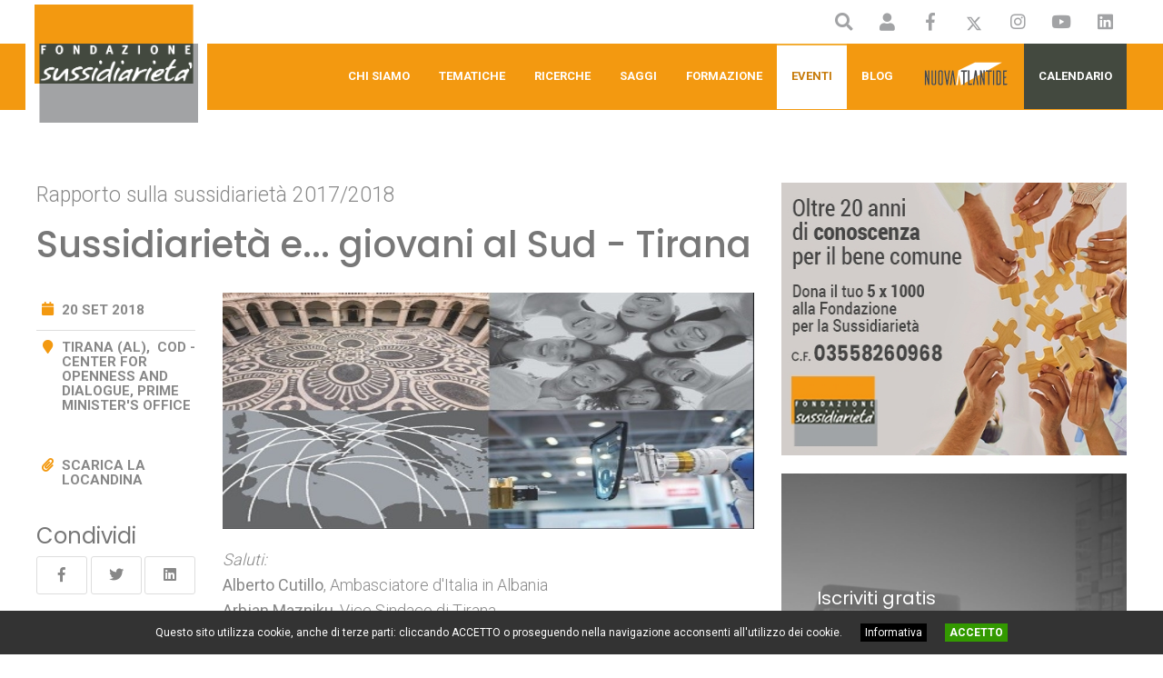

--- FILE ---
content_type: text/html; charset=iso-8859-1
request_url: https://www.sussidiarieta.net/cn1410/sussidiarieta-e-giovani-al-sud-tirana.html
body_size: 6193
content:
<!doctype html>
<html class="no-js" lang="it">
  <head>
    <meta charset="utf-8">
    <meta http-equiv="x-ua-compatible" content="ie=edge">
    <meta name="viewport" content="width=device-width, initial-scale=1">

    <!-- Google Tag Manager -->
    <script>(function(w,d,s,l,i){w[l]=w[l]||[];w[l].push({'gtm.start':
    new Date().getTime(),event:'gtm.js'});var f=d.getElementsByTagName(s)[0],
    j=d.createElement(s),dl=l!='dataLayer'?'&l='+l:'';j.async=true;j.src=
    'https://www.googletagmanager.com/gtm.js?id='+i+dl;f.parentNode.insertBefore(j,f);
    })(window,document,'script','dataLayer','GTM-N63MCM8K');</script>

    <!-- SEO -->
    <title>Sussidiariet&agrave; e... giovani al Sud - Tirana - Fondazione per la Sussidiariet&agrave;</title>
              <link rel="canonical" href="https://www.sussidiarieta.net/cn1410/sussidiarieta-e-giovani-al-sud-tirana.html">
            
    <!-- favicon -->
    <link rel="apple-touch-icon" sizes="180x180" href="/apple-touch-icon.png">
    <link rel="icon" type="image/png" sizes="32x32" href="/favicon-32x32.png">
    <link rel="icon" type="image/png" sizes="16x16" href="/favicon-16x16.png">
    <link rel="manifest" href="/site.webmanifest">
    <meta name="msapplication-TileColor" content="#ffffff">
    <meta name="theme-color" content="#ffffff">

    <!-- CSS -->
    <link rel="stylesheet" href="/assets/css/bootstrap.min.css">
    <link rel="stylesheet" href="/assets/css/owl.carousel.min.css">
    <link rel="stylesheet" href="/assets/css/animate.min.css">
    <link rel="stylesheet" href="/assets/css/fontawesome-all.min.css">
    <link rel="stylesheet" href="/assets/css/themify-icons.css">
    <link rel="stylesheet" href="/assets/css/meanmenu.css">
    <link rel="stylesheet" href="/assets/css/main.css?23-10-2024">
    <link rel="stylesheet" href="/assets/css/responsive.css">
    <link rel="stylesheet" href="/assets/css/fondazione.css?23-10-2024">

    <!-- Facebook -->
    <meta name="facebook-domain-verification" content="jij2qbsazmkwxhpngqu884btnit8wm" />

    <!-- Google -->
    <meta name="google-site-verification" content="n5S6W2Ev70rgYLMlAYeF1Aw4T1LYpLT77G16tbxqxOg" />

    <!-- Global site tag (gtag.js) - Google Analytics -->
    <script async src="https://www.googletagmanager.com/gtag/js?id=G-JK8DLRKBQ7"></script>
    <script>
      window.dataLayer = window.dataLayer || [];
      function gtag(){dataLayer.push(arguments);}
      gtag('js', new Date());
      gtag('config', 'G-JK8DLRKBQ7', { 'anonymize_ip': true });
    </script>

    <!-- Meta Pixel Code -->
    <script>
    !function(f,b,e,v,n,t,s)
    {if(f.fbq)return;n=f.fbq=function(){n.callMethod?
    n.callMethod.apply(n,arguments):n.queue.push(arguments)};
    if(!f._fbq)f._fbq=n;n.push=n;n.loaded=!0;n.version='2.0';
    n.queue=[];t=b.createElement(e);t.async=!0;
    t.src=v;s=b.getElementsByTagName(e)[0];
    s.parentNode.insertBefore(t,s)}(window, document,'script',
    'https://connect.facebook.net/en_US/fbevents.js');
    fbq('init', '465635613966551');
    fbq('track', 'PageView');
    </script>
    <noscript><img height="1" width="1" style="display:none"
    src="https://www.facebook.com/tr?id=465635613966551&ev=PageView&noscript=1"
    /></noscript>

  </head>
  <body>

    <div id="block-page" style="display:none"></div>
    
    <!-- HEADER -->
    <header>

      <div class="header-middle-area">
        <div class="container">
          <div class="row">
            <div class="col-3 col-xl-2 col-lg-3 d-flex align-items-center">
              <a href="/" class="logo logo-abs">
                <img src="/assets/img/logo.png" alt="Fondazione per la Sussidiariet&agrave;">
              </a>
            </div>            
            <div class="col-9 col-xl-10 col-lg-9">

              <div class="header-topicon">
                <ul class="dx">
                  <li><a href="#" data-toggle="modal" data-target="#search-modal"><i class="fas fa-search"></i></a></li><!--
                  --><li><a href="/account/"><i class="fas fa-user"></i></a></li><!--
                  --><li class="d-none d-md-inline-block"><a href="https://www.facebook.com/fondazionesussidiarieta/" target="_blank" rel="noopener"><i class="fab fa-facebook-f"></i></a></li><!--
                  --><li class="d-none d-md-inline-block"><a href="https://x.com/fsussidiarieta" target="_blank" rel="noopener">
                    <svg class="svg-icon" xmlns="http://www.w3.org/2000/svg" viewBox="0 0 512 512">
                      <path d="M389.2 48h70.6L305.6 224.2 487 464H345L233.7 318.6 106.5 464H35.8L200.7 275.5 26.8 48H172.4L272.9 180.9 389.2 48zM364.4 421.8h39.1L151.1 88h-42L364.4 421.8z"/>
                    </svg>
                  </a></li><!--
                  --><li class="d-none d-md-inline-block"><a href="https://www.instagram.com/fondazionesussidiarieta/" target="_blank" rel="noopener"><i class="fab fa-instagram"></i></a></li><!--
                  --><li class="d-none d-md-inline-block"><a href="https://www.youtube.com/channel/UCFRAi87ec1JzW57KI2h5K7w" target="_blank" rel="noopener"><i class="fab fa-youtube"></i></a></li><!--
                  --><li class="d-none d-md-inline-block"><a href="https://it.linkedin.com/company/fondazionesussidiarieta" target="_blank" rel="noopener"><i class="fab fa-linkedin"></i></a></li>
                </ul>
              </div>

            </div>
            <div class="col-12">
              <div class="mobile-menu"></div>
            </div>
          </div>
        </div>
      </div>

      <!-- MENU PRIMARIO -->
      <div id="sticky-header" class="main-menu-area d-none d-lg-block orange-bg">
        <div class="container">
          <div class="position-relative">
            <div class="row">
              <div class="col-xl-2 col-lg-2">
                <div class="logo-sticky">
                  <a href="/">
                    <img src="/assets/img/logo_fix.png" alt="Fondazione per la Sussidiariet&agrave;">
                  </a>    
                </div>
              </div>
              <div class="col-xl-10 col-lg-10 position-static">
                <div class="main-menu f-right">
                  <nav id="mobile-menu">
                    <ul>
                      <li><a href="javascript:void()" class="link-fondazione">Chi Siamo</a></li><!--
                      --><li><a href="javascript:void(0);" class="link-tematiche">Tematiche</a></li><!--
                      --><li><a href="/studi-e-ricerche/">Ricerche</a></li><!--
                      --><li><a href="/saggi/">Saggi</a></li><!--
                      --><li><a href="/formazione/">Formazione</a></li><!--
                      --><li class="active"><a href="/eventi/">Eventi</a></li><!--
                      --><li><a href="/blog/">Blog</a></li><!--
                      --><li><a href="/nuova-atlantide/">
                        <span class="d-lg-none">Nuova Atlantide</span>
                        <img class="d-none d-lg-inline-block" src="/assets/img/na_link_menu.png" alt="Nuova Atlantide"></a>
                      </li><!--
                      --><li><a href="/calendario/" class="link-calendario">Calendario</a></li>                
                    </ul>
                  </nav>
                </div>
              </div>
            </div>
          </div>
        </div>
      </div>

      <!-- MENU TEMATICHE -->
      <div class="menu-tematiche extra-info extra-info-left">
        <div class="close-icon">
          <button>
            <i class="far fa-times"></i>
          </button>
        </div>
        <ul>
                    <li>
            <a href="javascript:apri_tematiche(1)">
              Economia              <i class="fa fa-angle-down"></i>
            </a>
            <ul id="tematica_1" style="display:none">
                        <li><a href="/tm6/digital-economy/">Digital Economy</a></li>
                        <li><a href="/tm3/finanza/">Finanza</a></li>
                        <li><a href="/tm2/impresa/">Impresa</a></li>
                        <li><a href="/tm4/lavoro/">Lavoro</a></li>
                        <li><a href="/tm5/sviluppo-sostenibile/">Sviluppo Sostenibile</a></li>
                        </ul>
          </li>
                    <li>
            <a href="javascript:apri_tematiche(30)">
              Educazione              <i class="fa fa-angle-down"></i>
            </a>
            <ul id="tematica_30" style="display:none">
                        <li><a href="/tm32/capitale-umano/">Capitale Umano</a></li>
                        <li><a href="/tm43/scuola/">Scuola&nbsp;</a></li>
                        <li><a href="/tm44/soft-skills/">Soft Skills</a></li>
                        <li><a href="/tm36/universita-e-ricerca/">Universit&agrave; e Ricerca</a></li>
                        </ul>
          </li>
                    <li>
            <a href="javascript:apri_tematiche(11)">
              Glocal              <i class="fa fa-angle-down"></i>
            </a>
            <ul id="tematica_11" style="display:none">
                        <li><a href="/tm46/glocal/">Glocal</a></li>
                        </ul>
          </li>
                    <li>
            <a href="javascript:apri_tematiche(37)">
              Istituzioni              <i class="fa fa-angle-down"></i>
            </a>
            <ul id="tematica_37" style="display:none">
                        <li><a href="/tm41/amministrazione-pubblica/">Amministrazione Pubblica</a></li>
                        <li><a href="/tm40/europa/">Europa</a></li>
                        <li><a href="/tm39/giustizia/">Giustizia</a></li>
                        <li><a href="/tm38/politica-e-istituzioni/">Politica e Istituzioni</a></li>
                        <li><a href="/tm42/riforme/">Riforme</a></li>
                        </ul>
          </li>
                    <li>
            <a href="javascript:apri_tematiche(19)">
              Societ&agrave;              <i class="fa fa-angle-down"></i>
            </a>
            <ul id="tematica_19" style="display:none">
                        <li><a href="/tm20/societa/">Societ&agrave;</a></li>
                        </ul>
          </li>
                    <li>
            <a href="javascript:apri_tematiche(7)">
              Sussidiariet&agrave;              <i class="fa fa-angle-down"></i>
            </a>
            <ul id="tematica_7" style="display:none">
                        <li><a href="/tm8/sussidiarieta/">Sussidiariet&agrave;</a></li>
                        </ul>
          </li>
                    <li>
            <a href="javascript:apri_tematiche(24)">
              Welfare              <i class="fa fa-angle-down"></i>
            </a>
            <ul id="tematica_24" style="display:none">
                        <li><a href="/tm26/sanita/">Sanit&agrave;</a></li>
                        <li><a href="/tm25/servizi-di-welfare/">Servizi di Welfare</a></li>
                        <li><a href="/tm27/terzo-settore/">Terzo settore</a></li>
                        </ul>
          </li>
                  </ul>
      </div>

      <!-- MENU FONDAZIONE -->
      <div class="menu-fondazione extra-info extra-info-right">
        <div class="close-icon">
          <button>
            <i class="far fa-times"></i>
          </button>
        </div>
        <ul>
          <li>
            <a href="javascript:apri_submenu(1)">
              Chi siamo
              <i class="fa fa-angle-down"></i>
            </a>
            <ul id="submenu_1" style="display:none">
              <li><a href="/pg170/sussidiarieta-seme-di-una-societa-sostenibile.html">Fondazione</a></li>
              <li><a href="/au24/giorgio-vittadini.html">Presidente</a></li>
              <li><a href="/pg179/organi-sociali.html">Organi sociali</a></li>
              <li><a href="/pg196/trasparenza.html">Trasparenza</a></li>
            </ul>
          </li>
          <li>
            <a href="javascript:apri_submenu(2)">
              20 anni di...
              <i class="fa fa-angle-down"></i>
            </a>
            <ul id="submenu_2" style="display:none">
              <li><a href="/cn3701/20-anni-di-conoscenza-per-il-bene-comune.html">Conoscenza per il bene comune</a></li>
              <li><a href="/cn3703/sussidiarieta.html">Sussidiariet&agrave;</a></li>
              <li><a href="/cn3702/politica-e-istituzioni.html">Politica e Istituzioni</a></li>
              <li><a href="/cn3732/sviluppo-lavoro-e-impresa.html">Sviluppo, lavoro e impresa</a></li>
              <li><a href="/cn3737/welfare-terzo-settore-e-sanita.html">Welfare, terzo settore e sanitÃ </a></li>
              <li><a href="/cn3736/educazione-scuola-universita.html">Educazione, scuola e universitÃ </a></li>
              <li><a href="/cn3743/comunicazione.html">Comunicazione</a></li>
            </ul>
          </li>
          <li><a href="/parlano-di-noi/">Parlano di noi</a></li>
          <li><a href="/ufficio-stampa/">Ufficio Stampa</a></li>
          <li><a href="/pg194/comitato-scientifico.html">Comitato scientifico</a></li>
          <!--li><a href="/dipartimenti/">Dipartimenti</a></li-->
          <li><a href="/partnership/">Partnership</a></li>
          <li><a href="/pg150/contatti.html">Contattaci</a></li>
          <li><a href="/pg161/sostieni-la-sussidiarieta.html">Sostienici</a></li>
        </ul>
      </div>

    </header><main>
  <div class="news-area pt-80 pb-50">
    <div class="container">
      <div class="row">
        <div class="col-lg-8">

                    
                      <div class="page-occhiello">Rapporto sulla sussidiariet&agrave; 2017/2018</div>
          
          <h1>Sussidiariet&agrave; e... giovani al Sud - Tirana</h1>

          <div class="row">
            <div class="col-lg-3 col-md-4">
              <div id="sticky-sidebar">

                <ul class="obj-meta">
                                      <li class="doppia-linea">
                      <i class="fas fa-calendar"></i>
                      20 set 2018                    </li>
                                    <li>
                    <i class="fas fa-map-marker"></i>
                    Tirana (AL),&nbsp; COD - Center for Openness and Dialogue, Prime Minister's Office                  </li>
                                                    </ul>

                
                                  <ul class="obj-meta mt-30">
                                        <li>
                      <i class="fas fa-paperclip"></i>
                      <a href="/files/contenuti/1410_1620655332_yv4caa5pf4.pdf">
                        Scarica la locandina                      </a>
                    </li>
                                      </ul>
                
                
                
                <h4 class="mt-30">Condividi</h4>
                <ul class="obj-sharing" data-tit="Sussidiariet&agrave; e... giovani al Sud - Tirana" data-lnk="https:/www.sussidiarieta.net/cn1410/sussidiarieta-e-giovani-al-sud-tirana.html">
                  <li class="share-fb"><span><i class="fab fa-facebook-f"></i></span></li>
                  <li class="share-tw"><span><i class="fab fa-twitter"></i></span></li>
                  <li class="share-ln"><span><i class="fab fa-linkedin"></i></span></li>
                </ul>

              </div>
            </div>
            <div class="col-lg-9 col-md-8">

                              <img class="img-responsive mb-20" src="/files/copertine/contenuti/1410_1653560441.jpg" alt="">
              
              
              <article class="pb-50">

                <p><em>Saluti:</em><br />
<strong>Alberto Cutillo</strong>, Ambasciatore d&#39;Italia in Albania<br />
<strong>Arbjan Mazniku</strong>, Vice&nbsp;Sindaco di Tirana<br />
<strong>Shpati Kolgega</strong>, Vice Ministro dell&#39;Istruzione e dello Sport&nbsp;<br />
<strong>Claudio Michelacci</strong>, Vice Presidente Confindustria Albania</p>
<p><em>Moderatore</em><br />
<strong>Domenico Viola</strong>, Docente di Statistica, Universit&agrave; degli Studi di Bari Aldo Moro</p>
<p><em>Presentazione del Rapporto</em><br />
<strong>Sabrina Spallini</strong>, Docente di Economia aziendale, Universit&agrave; degli Studi di Bari Aldo Moro</p>
<p><em>Interventi:</em><br />
<strong>Elton Haxhi</strong>, Vice Ministro dell&#39;Economia e delle Finanze<br />
<strong>Dajna Sorensen</strong>, Vice Ministro dell&#39;Economia - Responsabile del settore occupazione, istruzione e formazione professionale<br />
<strong>Roberto Laera</strong>, Amministratore &quot;Italian Network&quot;<br />
<strong>Aldo Berlinguer</strong>, Docente di Diritto Comparato, Universit&agrave; di Cagliari e Coordinatore ZES Puglia-Basilicata<br />
<strong>Vincenzo Papa</strong>, Presidente CdO Albania</p>
<p><em>Conclusioni</em><br />
<strong>Giorgio Vittadini</strong>, Presidente Fondazione per la Sussidiariet&agrave;</p>
                
                
              </article>

                          
            </div>
          </div>
          
  <div class="section-title mb-30">
          <h4>Contenuti <span>correlati</span></h4>
      </div>

          <div class="row postbox mb-40">
      <div class="col-xl-5 col-lg-6">
        <div class="post-img">
          <a href="/cn1407/sussidiarieta-e-giovani-al-sud.html">
            <img src="/files/copertine/contenuti/1407_1619105067.jpg" alt="">
          </a>
                  </div>
      </div>
      <div class="col-xl-7 col-lg-6 post-text-big">
        <p class="occhiello">RICERCA | Rapporto sulla sussidiariet&agrave; 2017/2018</p>
        <h4><a href="/cn1407/sussidiarieta-e-giovani-al-sud.html">
          Sussidiariet&agrave; e... giovani al Sud  
        </a></h4>
        <div class="obj-meta">
          <span>
            2018          </span>                    <span>|</span>          <span class="orange">
            A CURA DI ALBERTO BRUGNOLI, PAOLA GARRONE          </span>
                  </div>
        <p>Investire sui giovani e sul capitale umano &egrave; l'opzione strategica. Occorre guardare al Sud Italia non pi&ugrave; come periferia, ma centro di una delle aree di maggiore interesse al mondo, il bacino del Mediterraneo.</p>
      </div>
    </div>
  
        </div>
        <div class="col-lg-4">
          
<div class="mb-20"><a href="https://www.sussidiarieta.net/cn2521/20-anni-di-ricerca-e-formazione-al-passo-con-il-cambiamento.html"><img class="img-responsive" src="/files/banner/3_1707212313.jpg" alt="Clicca qui!" width="450" height="300"></a></div>
<!-- NEWSLETTER -->
<div id="newsletter-sidebar" class="newsletter-wrapper" style="background-image:url(/assets/img/box-newsletter.jpg)">

  <div class="newsletter-title">
  <h4>Iscriviti gratis</h4>
  <h3>per ricevere news e aggiornamenti</h3>
</div>

<form id="newsletter-form" action="https://a6x1i.emailsp.net/frontend/subscribe.aspx" onsubmit="return validateForm()">
  <input type="hidden" name="group" value="236" autocomplete="off">
  <input type="hidden" name="list" value="1">
  <input type="hidden" id="apgroup" name="apgroup" value="328">
  <input type="text" name="email" id="email" placeholder="Inserisci la tua email" required="required">
  
  <!-- Checkbox per accettazione privacy -->
  <div class="form-check" style="margin-bottom:15px">
    <input type="checkbox" id="privacy" name="privacy" value="accepted" class="form-check-input">
    <label for="privacy" class="form-check-label" style="color:#fff">Ho letto e compreso l'<a href="/pg151/informativa-sulla-privacy.html" target="_blank" style="text-decoration:underline;">Informativa Privacy ai sensi del Reg. Ue 2016/679</a> e autorizzo al trattamento dei miei dati personali. <strong>In qualsiasi momento &egrave; possibile cancellarsi cliccando sul link presente in calce all'e-mail che riceverai.</strong></label>
  </div>
  
  <div class="contacts-us-form-button text-center">
    <div class="newsletter-button">
      <button type="submit" name="submit" value="true">ISCRIVITI</button>
    </div>
  </div>
</form>

<script>
function validateForm() {
  const checkbox = document.getElementById('privacy');
  if (!checkbox.checked) {
    alert('Per procedere con l\'iscrizione alla newsletter devi acconsentire al trattamento dei dati personali.');
    return false;
  }
  return true;
}
</script>
</div>        </div>
      </div>
    </div>
  </div>
</main> 
    <!-- FOOTER -->
    <footer>
      <div class="footer-area green-bg pt-30">
        <div class="container">
          <div class="row">
            <div class="col-xl-6 col-lg-4 col-md-12">
              <div class="footer-wrapper mb-30">
                <h3 class="footer-title">Chi Siamo</h3>
                <div class="footer-text">
                  <p>La Fondazione per la Sussidiariet&agrave; ETS &egrave; un think tank nato nel 2002 con l'obiettivo di fare della cultura sussidiaria un valore condiviso e un fermento di iniziative sociali, economiche e istituzionali.<br>Viene fondata da Giorgio Vittadini, che la presiede ed &egrave; professore ordinario di Statistica all&rsquo;Universit&agrave; degli Studi di Milano-Bicocca, insieme ad altri esponenti del mondo culturale e imprenditoriale, italiani e stranieri.</p>
                </div>
                <div class="social-icon footer-icon">
                  <a href="https://www.facebook.com/fondazionesussidiarieta/" target="_blank" rel="noopener"><i class="fab fa-facebook-f"></i></a>
                  <a href="https://twitter.com/fsussidiarieta" target="_blank" rel="noopener"><i class="fab fa-twitter"></i></a>
                  <a href="https://www.instagram.com/fondazionesussidiarieta/" target="_blank" rel="noopener"><i class="fab fa-instagram"></i></a>
                  <a href="https://www.youtube.com/channel/UCFRAi87ec1JzW57KI2h5K7w" target="_blank" rel="noopener"><i class="fab fa-youtube"></i></a>
                  <a href="https://it.linkedin.com/company/fondazionesussidiarieta" target="_blank" rel="noopener"><i class="fab fa-linkedin"></i></a>
                </div>
              </div>
            </div>
            <div class="col-xl-3 col-lg-4 col-md-6">
              <div class="footer-wrapper mb-30">
                <h3 class="footer-title">Recapiti</h3>
                <ul class="footer-info">
                  <li>
                    <span>
                      <i class="far fa-map-marker-alt"></i>
                      Via Gavirate 15, 20148 Milano MI
                    </span>
                  </li>
                  <li>
                    <span>
                      <i class="far fa-envelope-open"></i>
                      fondazione@sussidiarieta.net
                    </span>
                  </li>
                  <li>
                    <span>
                      <i class="far fa-phone"></i>
                      +39-3513610661
                    </span>
                  </li>
                </ul>
              </div>
            </div>
            <div class="col-xl-3 col-lg-4 col-md-6">
              <div class="footer-wrapper mb-30">
                <h3 class="footer-title">Info e Contatti</h3>
                <div class="footer-link">
                  <ul>
                    <li><a href="/pg170/sussidiariet-seme-di-una-societ-sostenibile.html">Chi Siamo</a></li>
                    <li><a href="/pg194/comitato-scientifico.html">Comitato Scientifico</a></li>
                    <li><a href="/pg150/contatti.html">Contattaci</a></li>
                    <li><a href="/pg161/sostieni-la-sussidiarieta.html">Sostienici</a>
                  </ul>
                </div>
              </div>
            </div>
          </div>
          <div class="footer-bottom-area mt-40 pt-20 pb-30 footer-border-top">
            <div class="row">
              <div class="col-xl-9 col-lg-8 col-md-7">
                <p><i class="far fa-copyright"></i> 2020 <strong>Fondazione per la Sussidiariet&agrave; ETS</strong> - C.F. / P.IVA 03558260968 - <a href="/pg151/informativa-sulla-privacy.html">Privacy Policy</a> - <a href="/pg195/informativa-cookies.html">Cookie Policy</a></p>
              </div>
              <div class="col-xl-3 col-lg-4 col-md-5">
                <span class="float-md-right">Creato con <i class="far fa-heart"></i> da <a href="https://www.ikiweb.it" target="_blank">IKIweb</a></span>
              </div>
            </div>
          </div>
        </div>
      </div>
    </footer>

     <!-- Modal Search -->
     <div class="modal fade" id="search-modal" tabindex="-1" role="dialog" aria-hidden="true">
      <div class="modal-dialog" role="document">
        <div class="modal-content">
          <form method="get" action="/cerca.html">
            <input type="text" name="q" placeholder="Cosa cercare...">
            <button>
              <i class="fa fa-search"></i>
            </button>
          </form>
        </div>
      </div>
    </div>

    <!-- JS -->
    <script src="/assets/js/vendor/modernizr-3.5.0.min.js"></script>
    <script src="/assets/js/vendor/jquery-1.12.4.min.js"></script>
    <script src="/assets/js/bootstrap.min.js"></script>
    <script src="/assets/js/owl.carousel.min.js"></script>
    <script src="/assets/js/jquery.meanmenu.min.js"></script>
    <script src="/assets/js/jquery.multiselect.min.js"></script>
    <script src="/assets/js/plugins.js"></script>
    <script src="/assets/js/main.js?v=20-02-2024"></script>

    <!-- COOKIE -->
    <script src="/assets/js/cookiechoices.js"></script>
    <script>
    $(function() {
      cookieChoices.showCookieConsentBar(
      'Questo sito utilizza cookie, anche di terze parti: cliccando ACCETTO o proseguendo nella navigazione acconsenti all\'utilizzo dei cookie.',
      'ACCETTO',
      'Informativa',
      '/pg151/informativa-sulla-privacy.html'
      );
    });
    </script>

  </body>
</html>

--- FILE ---
content_type: text/css
request_url: https://www.sussidiarieta.net/assets/css/responsive.css
body_size: 1051
content:
/* Normal desktop :1200px. */
@media (min-width: 1299px) and (max-width: 1500px) {
    .container {
        max-width: 1330px;
    }
    .main-menu nav > ul > li > a {
        padding: 29px 14px;
    }
    .post-sm-txt h4 {
        font-size: 16px;
    }
    .news-tab li {
        margin-right: 56px;
    }
    .news-tab li a::before {
        right: -30px;
    }
    .newsletter-02-wrapper .newsletter-button button {
        padding: 14px 137px;
    }
    .news-data-wrapper {
        padding: 40px 30px 30px 30px;
    }
    .author-2-text {
        margin-left: 0;
        margin-top: 0;
    }
    .lifestyle-text h4 {
        font-size: 20px;
    }
    .about-img {
        margin-left: 0;
    }
    .area-bold-title p {
        margin-right: 0;
    }




}


@media (min-width: 1200px) and (max-width: 1300px) {
    .container {
        max-width: 1230px;
    }
    .main-menu nav > ul > li > a {
        font-size: 13px;
        padding: 29px 10px;
    }
    .hero-text {
        padding: 45px 30px;
    }
    .post-content h4 {
        font-size: 16px;
    }
    .social-icon a {
        margin-right: 3px;
    }
    .post-sm-txt h4 {
        font-size: 16px;
    }
    .news-post-item .post-sm-txt h4 {
        font-size: 16px;
    }
    .breaking-bg {
        padding: 30px 30px 10px;
    }
    .breaking-wrapper {
        padding: 17px;
    }
    .footer-wrapper {
        padding-left: 0;
    }
    .newsletter-02-wrapper {
        padding: 48px 30px 70px 30px;
    }
    .newsletter-02-wrapper .newsletter-button button {
        padding: 14px 129px;
    }
    .news-tab li {
        margin-right: 26px;
    }
    .news-tab li a {
        font-size: 18px;
    }
    .news-tab li a::before {
        display: none;
    }
    .lifestyle-04-text p {
        margin-right: 0;
    }
    .lifestyle-04-text {
        margin-top: 0;
    }
    .lifestyle-04-text h4 {
        font-size: 18px;
    }
    .author-2-text {
        margin-left: 0;
        margin-top: 0;
    }

    .lifestyle-text h4 {
        font-size: 20px;
    }
    .about-img {
        margin-left: 0;
    }
    .area-bold-title p {
        margin-right: 0;
    }
    .about-wrapper {
        margin-top: 0;
    }
    .header-icon {
        margin-left: 85px;
    }
    .header-lang-list {
        left: -20px;
    }


}


/* Normal desktop :992px. */
@media (min-width: 992px) and (max-width: 1200px) {
    .footer-wrapper {
        padding-left: 0;
    }
    .header-lang {
        padding: 22px 10px 22px;
    }
    .hero-text {
        padding: 20px;
    }
    .hero-text h3 {
        font-size: 24px;
    }
    .post-sm-txt h4 {
        font-size: 15px;
    }
    .hero-02-wrapper .hero-text {
        padding: 30px 30px 30px 30px;
    }
    .news-post-item .post-sm-txt h4 {
        font-size: 15px;
        margin-bottom: 4px;
        margin-top: 6px;
    }
    .news-post-item .post-sm-txt {
        margin-top: 0;
    }
    .news-post-item .post-sm-img {
        margin-right: 15px;
    }
    .lifestyle-text h4 {
        font-size: 21px;
    }
    .newsletter-wrapper {
        padding: 60px 20px 60px 20px;
    }
    .newsletter-button button {
        padding: 21px 70px;
    }
    .hero-04-wrapper .hero-text {
        padding: 15px 15px 30px;
    }
    .hero-04-wrapper .hero-text h3 {
        font-size: 20px;
    }
    .newsletter-02-wrapper {
        padding: 48px 20px 70px 20px;
    }
    .newsletter-02-wrapper .newsletter-button button {
        padding: 14px 96px;
    }
    .recent-news-text {
        padding: 20px 14px 16px;
    }
    .recent-news-text h5 {
        font-size: 14px;
    }
    .footer-icon a {
        margin-right: 2px;
    }
    .news-data-bg {
        margin-left: 20px;
        margin-right: 20px;
        margin-top: -50px;
    }
    .news-data-wrapper {
        padding: 40px 20px 30px 20px;
    }
    .news-data-text h3 {
        font-size: 18px;
    }
    .hero-big {
        max-width: 100%;
        -webkit-box-flex: 0;
        -ms-flex: 0 0 80%;
        flex: 0 0 100%;
    }
    .lifestyle-04-text p {
        margin-right: 0;
    }
    .lifestyle-04-text {
        margin-top: 0;
    }
    .lifestyle-04-text h4 {
        font-size: 15px;
    }
    .news-tab li {
        margin-right: 36px;
    }
    .news-tab li a::before {
        display: none;
    }
    .social-icon a {
        margin-bottom: 5px;
    }
    .layout-wrapper-03 {
        padding-left: 0;
        padding-right: 0;
    }
    .author-2-text {
        margin-left: 0;
        margin-top: 0;
    }
    .about-img {
        margin-left: 0;
    }
    .area-bold-title p {
        margin-right: 0;
    }
    .area-bold-title h1 {
        font-size: 35px;
    }
    .faq-bg {
        padding: 68px 40px 50px 40px;
    }
    .faq-wrapper {
        margin-right: 0;
    }
    .about-wrapper {
        margin-top: 0;
    }
    .contact-address-wrapper {
        margin-right: 0;
    }
    .menu-bg-2 {
        padding-left: 30px;
        padding-right: 30px;
    }
}


/* Tablet desktop :768px. */
@media (min-width: 768px) and (max-width: 991px) {
    .footer-wrapper {
        padding-left: 0;
    }
    .breaking-bg {
        padding: 20px 15px 10px;
    }
    .breaking-wrapper {
        padding: 10px;
    }
    .post-sm-txt h4 {
        font-size: 15px;
    }
    .breaking-wrapper .post-sm-img > a img {
        width: 100px;
    }
    .post-content-meta span {
        margin-right: 5px;
    }
    .post-sm-img {
        margin-right: 12px;
    }
    .footer-img {
        margin-top: 0;
    }
    .news-data-bg {
        margin-left: 20px;
        margin-right: 20px;
        margin-top: -50px;
    }
    .news-data-wrapper {
        padding: 40px 20px 30px 20px;
    }
    .news-data-text h3 {
        font-size: 20px;

    }
    .hero-big {
        max-width: 100%;
        -webkit-box-flex: 0;
        -ms-flex: 0 0 80%;
        flex: 0 0 100%;
    }
    .layout-wrapper-03 {
        padding-left: 0;
        padding-right: 0;
    }
    .layout-wrapper-03 .lifestyle-02-text h4 {
        font-size: 30px;
    }
    .author-2-text {
        margin-left: 0;
        margin-top: 0;
    }
    .subscribe-title h1 {
        font-size: 40px;
    }
    .about-img {
        margin-left: 0;
    }
    .area-bold-title p {
        margin-right: 0;
    }
    .about-wrapper {
        margin-top: 0;
    }
    .faq-bg {
        padding: 68px 40px 50px 40px;
    }
    .area-bold-title h1 {
        font-size: 33px;
    }
    .team-sction h1 {
        font-size: 36px;
    }
    .hero-padding{padding-top:0;}
    .header-middle-area {
        padding-top: 19px;
        padding-bottom: 5px;
    }
.logo-2 img {
	width: 160px;
}
}


/* small mobile :320px. */
@media (max-width: 767px) {
    .footer-wrapper {
        padding-left: 0;
    }
.logo-2 img {
	width: 160px;
}
    .hero-text {
        padding: 15px;
    }
    .hero-text h3 {
        font-size: 23px;
    }
    .hero-02-wrapper .hero-text {
        padding: 0 15px 15px 15px;
    }
    .hero-text h3 {
        font-size: 18px;
        margin-top: 10px;
        margin-bottom: 15px;
    }
    .news-post-item .post-sm-img {
        margin-right: 15px;
    }
    .news-post-item .post-sm-txt h4 {
        font-size: 15px;
        margin-bottom: 4px;
        margin-top: 6px;
    }
    .news-post-item .post-sm-img > a img {
        width: 140px;
    }
    .news-post-item .post-sm-txt {
        margin-top: 0;
    }
    .newsletter-wrapper {
        padding: 75px 20px 80px 20px;
    }
    .newsletter-button button {
        padding: 21px 95px;
    }
    .post-sm-txt h4 {
        font-size: 15px;
    }
    .breaking-bg {
        padding: 20px 15px 10px;
    }
    .breaking-wrapper {
        padding: 10px;
    }
    .breaking-wrapper .post-sm-img > a img {
        width: 100px;
    }
    .footer-img {
        margin-top: 0;
    }
    .newsletter-02-wrapper {
        padding: 48px 15px 70px 15px;
    }
    .newsletter-02-wrapper .newsletter-button button {
        padding: 14px 132px;
    }
    .recent-news-text-03 h5 {
        font-size: 18px;
    }
    .footer-img a {
        margin-right: 0;
        margin-bottom: 10px;
    }
    .hero-big {
        max-width: 100%;
        -webkit-box-flex: 0;
        -ms-flex: 0 0 80%;
        flex: 0 0 100%;
    }
    .news-data-bg {
        margin-left: 20px;
        margin-right: 20px;
        margin-top: -50px;
    }
    .news-data-wrapper {
        padding: 40px 20px 30px 20px;
    }
    .news-data-text h3 {
        font-size: 20px;
    }
    .hero-sm {
        max-width: 100%;
        -webkit-box-flex: 0;
        -ms-flex: 0 0 20%;
        flex: 0 0 100%;
    }
    .lifestyle-04-text p {
        margin-right: 0;
    }
    .lifestyle-04-text h4 {
        font-size: 22px;
    }
    .breadcrumb-text > h1 {
        font-size: 36px;
    }
    .social-icon a {
        margin-bottom: 5px;
    }
    blockquote::before {
        display: none;
    }
    .author-img {
        margin-right: 0;
        float: none;
        text-align: center;
    }
    .author-text {
        margin-top: 0;
        text-align: center;
    }
    .conatct-post-form button {
        padding: 21px 90px;
    }
    .layout-wrapper-03 {
        padding-left: 0;
        padding-right: 0;
    }
    .layout-wrapper-03 .lifestyle-02-text h4 {
        font-size: 30px;
    }
    .layout-2-title {
        font-size: 25px;
    }
    .layout-content-02 h3 {
        font-size: 25px;
    }
    .author-2-text {
        margin-left: 0;
        margin-top: 0;
    }
    .subscribe-title h1 {
        font-size: 36px;
    }
    .newsletter-form form button {
        margin-left: 0;
        margin-top: 10px;
    }
    .newsletter-form form input {
        width: 100%;
    }
    .about-img {
        margin-left: 0;
    }
    .area-bold-title p {
        margin-right: 0;
    }
    .about-wrapper {
        margin-top: 0;
    }
    .faq-bg {
        padding: 68px 20px 50px 20px;
    }
    .area-bold-title h1 {
        font-size: 33px;
    }
    .team-sction h1 {
        font-size: 36px;
    }
    .faq-wrapper {
        margin-right: 0;
    }
    .hero-padding{padding-top:0;}
    .header-middle-area {
        padding-top: 19px;
        padding-bottom: 5px;
    }
    .header-info {
        float: none;
        margin-right: 0;
    }
    .header-text {
        overflow: hidden;
        position: relative;
        top: 0;
        left: 0;
        padding: 10px;
    }
    .breaking-2-border .header-info h5 {
        text-align: center;
    }
}

/* Large Mobile :480px. */
@media only screen and (min-width: 480px) and (max-width: 767px) {

}


--- FILE ---
content_type: text/css
request_url: https://www.sussidiarieta.net/assets/css/fondazione.css?23-10-2024
body_size: 7155
content:
/*
Arancio: f39910
Arancio chiaro: F5AD42
Arancio scuro: C77B0A
Grigio-Verde: 43493f
Grigio-Verde chiaro: 50574C
Grigio: a2a3a5
*/

/*
LINK
*/

a:hover {
  color: #f39910;
}
.alert a {
  text-decoration: underline;
}

/*
TEMATICHE SOPRA IMMAGINE - SINGOLA TEMATICA
*/

a.label-tematica { 
  position: absolute;
  top: 20px;
  left: -8px;
  z-index: 2;
  padding: 2px 4px;
  background-color: #f39910;
  font-size: 13px;
  color: #FFF;
  white-space: nowrap; 
  text-transform: uppercase;
}
a.label-tematica:hover {
  background-color: #F5AD42;
}

/*
TEMATICHE SOPRA IMMAGINE - PIU' TEMATICHE
*/

ul.etichette-tematiche {
  position: absolute;
  top: 20px;
  left: -8px;
  z-index: 2;
}
.etichette-tematiche > li {
  margin-bottom: 5px;
}
.etichette-tematiche > li > a {
  padding: 2px 4px;
  background-color: #f39910;
  font-size: 13px;
  color: #FFF;
  white-space: nowrap; 
  text-transform: uppercase;
}
.etichette-tematiche > li > a {
  background-color: #F5AD42;
}

/*
BOTTONI
*/
.btn-primary:not(:disabled):not(.disabled).active,
.btn-primary:not(:disabled):not(.disabled):active {
  background-color: #C77B0A;
}
.btn-small {
  color: #777;
  background-color: #EEE; 
  border: 1px solid #CCC;
  line-height: 1;
  padding: 4px 8px;
  font-size: 14px;
  border-radius: 2px;
  transition: .3s;
  cursor: pointer;
  transition: .3s;
}

/*
TITOLI
*/

h1, h2, h3, h4, h5 {
  color: #777;
  font-weight: 500;
}
h1 {
  /* color: #f39910; */
  font-size: 40px;
  line-height: 50px;
  padding-bottom: 20px;
}
h1.info-page {
  font-size: 35px;
  line-height: 45px;
  font-weight: 400;
}
h2.titolo-arancio {
  color: #f39910;
  font-size: 30px;
  padding-bottom: 20px;
}
h4 {
  font-size: 24px;
  font-weight: 400;
}
.page-title {
  padding-bottom: 10px;
  margin-bottom: 60px;
}
.page-title h1 {
  padding-bottom: 10px;
}
.page-bread,
.page-title.like-bread {
  margin-bottom: 40px;
}
.page-bread,
.page-title.like-bread h1 {
  font-family: 'Roboto', sans-serif;
  font-size: 13px;
  font-weight: 900;
  line-height: normal;
  color: #f39910;
  text-transform: uppercase;
}
.page-bread > span,
.page-title.like-bread h1 > span {
  color: #777;
}
.page-title > p {
  font-size: 17px;
  line-height: 28px;
  font-weight: 300;
}
.page-title > p:last-child {
  margin-bottom: 0;
}
.page-title > p strong {
  font-weight: 500;
}
.section-title {
  border-bottom-color: #f39910;
}
.section-title h4 {
  font-weight: 400;
  font-size: 23px;
  padding-bottom: 15px;
}
.section-title h4 > span {
  font-weight: 700;
}
.section-title.section-logo > img {
  height: 50px;
}
.section-title.section-logo > img.trimestrale {
  height: 15px;
  width: auto;
  position: absolute;
  left: 2px;
  bottom: -20px;
}
p.sub-title {
  font-family: 'Poppins', sans-serif;
  font-weight: 500;
  font-size: 18px;
  line-height: 28px;
  padding-bottom: 20px;
  border-bottom: 1px solid #f39910;
  margin-bottom: 0;
}
.graffetta {
  display: inline-block;
  border-left: 40px solid #f69739;
  border-bottom: 2px solid #f69739;
  padding: 3px 8px;
  font-weight: 600;
  margin-bottom: 20px;
  font-family: "Poppins", sans-serif;
  font-size: 16px;
  line-height: normal;
  color: #777;
}

/*
TABS
*/

.nav-tabs .nav-item a {
  font-size: 26px;
  font-family: "Poppins", sans-serif;
  border-radius: 0;
}

/*
ELEMENTI VARI
*/

.page-occhiello {
  font-size: 23px;
  line-height: 28px;
  font-weight: 300;
  margin-bottom: 15px;
}
hr.hr-sep {
  margin: 45px 0;
  border-bottom: 1px solid #CCC;
}

/*
Evidenziatori
*/
.evid-arancio { background-color: #fae1c2; padding: 2px; }
span.evid-arancio { padding: 0px; }

/*
META INFORMAZIONI
*/

.obj-meta {
  font-size: 15px;
  line-height: 24px;
  color: #888;
  font-weight: 500;
  text-transform: uppercase;
  margin-bottom: 12px;
}
.obj-meta > span {
  margin-right: 10px;
}
.obj-meta > span:last-child {
  margin-right: 0;
}
ul.obj-meta {
  list-style-type: none;
  margin: 0;
  padding: 0;
}
.obj-meta > li {
  position: relative;
  padding: 10px 0;
  border-bottom: 1px solid #DDD;
  line-height: 16px;
  padding-left: 28px;
  font-weight: 700;
}
.obj-meta > li.doppia-linea {
  margin-top: -3px;
  line-height: 24px;
}
.obj-meta > li.no-icona {
  padding-left: 0;
}
.obj-meta > li:last-child {
  border-bottom: 0;
}
.obj-meta > li > i {
  position: absolute;
  top: 10px;
  left: 0;
  width: 24px;
  line-height: 16px;
  text-align: center;
  color: #f39910;
}
.obj-meta > li.doppia-linea > i {
  top: 13px;
}
.obj-meta > .orange {
  color: #f39910;
}
.obj-meta .luogo > a,
.obj-meta .tematica > a,
.obj-meta .luogo > span,
.obj-meta .tematica > span {
  display: inline-block;
  background-color: #C77B0A;
  color: #FFF;
  padding: 3px 6px;
}
.obj-meta .luogo > a:hover {
  background-color: #FFF;
  color: #C77B0A;
}
.obj-meta .tematica > a {
  background-color: #f39910;
}
.obj-meta .tematica > a:hover {
  background-color: #F5AD42;
  color: #C77B0A;
}

/*
LISTA VERTICALE DETTAGLI (ES. LIBRO)
*/

ul.obj-scheda {
  list-style-type: none;
  margin: 0;
  padding: 0;
}
.obj-scheda > li {
  line-height: 40px; border-bottom: 1px solid #DDD;
}
.obj-scheda > li > span.voce {
  display: inline-block;
  width: 100px;
  background-color: #EEE;
  padding: 0 6px;
  box-sizing: border-box;
  margin-right: 10px;
}

/*
LISTA ALLEGATI

.obj-files {
  font-size: 13px;
  color: #888;
  font-weight: 400;
  text-transform: uppercase;
  margin-bottom: 5px;
}
ul.obj-files {
  list-style-type: none;
  margin: 0;
  padding: 0;
}
.obj-files > li {
  position: relative;
  padding: 10px 0;
  border-bottom: 1px solid #DDD;
  line-height: 16px;
  padding-left: 28px;
}
.obj-files > li:last-child {
  border-bottom: 0;
}
.obj-files > li > i {
  position: absolute;
  top: 10px;
  left: 0;
  width: 24px;
  line-height: 16px;
  text-align: center;
  color: #f39910;
}
*/

/*
LISTA FIGLI
*/

ul.obj-figli {
  list-style-type: none;
  margin: 0;
  padding: 0;
}
.obj-figli li {
  position: relative;
  padding: 10px 0;
  border-bottom: 1px solid #DDD;
  list-style: none !important; 
}

/*
ARTICOLO
*/

h2.testatina {
  font-size: 24px;
  padding-bottom: 20px;
  color: #43493f;
}
article p {
  font-size: 18px;
  line-height: 28px;
  font-weight: 300;
}
article ul,
article ol {
  padding-left: 20px;
}
article ul li {
  list-style: circle;
}
article ol li {
  list-style: decimal;
}

/*
VIDEO RESPONSIVO
*/

.video-container {
  position: relative;
  overflow: hidden;
  width: 100%;
  padding-top: 56.25%; /* 16:9 Aspect Ratio (divide 9 by 16 = 0.5625) */
}
.video-container > iframe {
  position: absolute;
  top: 0;
  left: 0;
  bottom: 0;
  right: 0;
  width: 100%;
  height: 100%;
}

/*
MAPPA
*/

iframe.mappa {
  width: 100%;
  height: 400px;
}

/*
SHARE
*/

ul.obj-sharing {
  list-style-type: none;
  margin: 0;
  margin-bottom: 30px;
  padding: 0;
}
ul.obj-sharing:after {
  content: '';
  display: table;
  clear: both;
}
.obj-sharing > li {
  float: left;
  width: 32%;
  margin-left: 2%;
}
.obj-sharing > li:first-child {
  margin-left: 0;
}
.obj-sharing > li > span {
  display: block;
  line-height: 40px;
  border: 1px solid #DDD;
  border-radius: 3px;
  text-align: center;
  cursor: pointer;
}
.obj-sharing > li > span:hover {
  border-color: #f39910;
  color: #f39910;
}

/*
TAGS
*/

ul.obj-tags {
  list-style-type: none;
  margin: 0 0 20px 0;
  padding: 0;
}
ul.obj-tags:after {
  content: '';
  display: table;
  clear: both;
}
ul.obj-tags > li {
  float: left;
  margin-right: 6px;
  margin-bottom: 10px;
}
ul.obj-tags > li > a {
  padding: 6px 0;
  background-color: #a2a3a5;
  color: #FFF;
  display: inline;
  word-wrap: break-word;
  position: relative;
  left: 10px;
  box-shadow: 8px 0 0 #a2a3a5, -8px 0 0 #a2a3a5;
  margin-right: 15px;
}
ul.obj-tags > li > a:hover {
  background-color: #BBBCBF
  box-shadow: 8px 0 0 #BBBCBF, -8px 0 0 #BBBCBF;
}
ul.obj-tags > li > a.topic {
  background-color: #43493f;
  box-shadow: 8px 0 0 #43493f, -8px 0 0 #43493f;
}
ul.obj-tags > li > a.topic:hover {
  background-color: #5D6558;
  box-shadow: 8px 0 0 #5D6558, -8px 0 0 #5D6558;
}
ul.obj-tags > li > a.tematica {
  background-color: #f39910;
  box-shadow: 8px 0 0 #f39910, -8px 0 0 #f39910;
}
ul.obj-tags > li > a.tematica-grigia {
  background-color: #a1a3a5;
  box-shadow: 8px 0 0 #a1a3a5, -8px 0 0 #a1a3a5;
}
ul.obj-tags > li > a.tematica:hover,
ul.obj-tags > li > a.tematica-grigia:hover {
  background-color: #F5AD42;
  box-shadow: 8px 0 0 #F5AD42, -8px 0 0 #F5AD42;
}

/*
SFONDI COLORATI
*/

.lite-bg { background-color: #FAFAFA; }
.orange-lite-bg { background-color: #F5AD42; }
.orange-bg { background-color: #f39910; }
.orange-strong-bg { background-color: #C97618; }
.green-bg { background-color: #43493f; }

.orange-bg .section-title { border-bottom-color: #FFF; }
.orange-bg .owl-nav div { border-color: #FFF; color: #FFF; }
.orange-bg .section-title h4,
.orange-bg h4 > a,
.orange-bg p,
.orange-bg .obj-meta {
  color: #FFF;
}

.green-bg .section-title h4,
.green-bg h4 > a,
.green-bg p {
  color: #FFF;
}

/*
POSTBOX
*/

.postbox .post-text h4 {
  font-size: 21px;
  line-height: 30px;
}
.postbox .post-text-big p.occhiello {
  font-size: 15px;
  font-weight: 300;
  margin-bottom: 10px;
}
.postbox .post-text-big p.tipologia {
  font-size: 16px;
  color: #f39910;
  text-transform: uppercase;
  letter-spacing: 1px;
  margin-bottom: 0;
}
.postbox .post-text-big h4 {
  margin: 0 0 12px;
  font-size: 20px;
  line-height: 27px;
  font-weight: 500;
}
.postbox .post-text-big p {
  font-size: 17px;
  line-height: 28px;
  font-weight: 300;
  margin-bottom: 0;
}
.postbox .post-img {
  position: relative;
}
@media screen and (max-width: 992px) {
  .postbox .post-img {
    margin-bottom: 20px;
  }
}
.postbox .post-img > .video-icon {
  position: absolute;
  left: 50%;
  top: 50%;
  transform: translate(-50%, -50%);
  color: #FFF;
  font-size: 70px;
}
.postbox .post-img > .video-icon.dark-icon {
  color: #000;
}

/*
POSTBOX CON WATERMARK NUOVA ATLANTIDE
*/

.postbox.postbox-wm-na .post-img {
  border: 2px solid #f89829;
}
.postbox.postbox-wm-na .post-img > .post-wm-na {
  position: absolute;
  bottom: 0;
  left: 0;
  height: 50px;
  width: 100%;
  background-color: #f89829;
  text-align: center;
}
.postbox.postbox-wm-na .post-img > .post-wm-na > img {
  display: block;
  height: 100%;
  width: auto;
  margin: 0 auto;
}

/*
POSTBOX CON WATERMARK BLOG
*/

.postbox.postbox-wm-blog {
  position: relative;
}
.postbox.postbox-wm-blog a.blog-link {
  padding: 4px 0;
  background-color: #f39910;
  box-shadow: 6px 0 0 #f39910, -6px 0 0 #f39910;
  color: #FFF;
  display: inline-block;
  word-wrap: break-word;
  position: relative;
  text-transform: uppercase;
  font-size: 14px;
  position: absolute;
  bottom: 10px;
  right: 16px;
}

/*
CALENDARIO
*/

.calendario-nav {
  margin-bottom: 60px;
}
.calendario-nav h1 {
  color: #f39911;
  line-height: 60px;
  font-weight: 700;
  margin-bottom: 0;
  padding-bottom: 0;
}
@media screen and (max-width: 992px) {
  .calendario-nav .btn {
    display: block;
    padding: 20px 0;
    text-align: center;
  }
}
.calendario-filtri h4 {
  margin-bottom: 5px;
}
.calendario-filtri .filtro {
  position: relative;
}
.calendario-filtri .filtro > select {
  appearance: none;
  -webkit-appearance: none;
  background-color: transparent;
  width: 100%;
  height: 50px;
  padding: 10px 10px 10px 0;
  font-size: 18px;
  border-radius: 0;
  border: none;
  border-bottom: 3px solid #f39910;
}
.calendario-filtri .filtro:after {
  position: absolute;
  top: 18px;
  right: 10px;
  width: 0;
  height: 0;
  padding: 0;
  content: '';
  border-left: 6px solid transparent;
  border-right: 6px solid transparent;
  border-top: 6px solid #f39910;
  pointer-events: none;
}
@media screen and (min-width: 993px) {
  .calendario-eventi {
    padding-left: 30px;
    border-left: 1px solid #DDD;
  }
}
.postbox.pb-cal .post-img {
  border: 2px solid #f39910;
  border-left: 40px solid #f39910;
}
.postbox.pb-cal .post-img > span {
  font-size: 1rem;
  color: white;
  text-transform: uppercase;
  letter-spacing: 3px;
  position: absolute;
  bottom: -15px;
  left: 0;
  margin-left: -30px;
  -webkit-transform: rotate(270deg);
  -moz-transform: rotate(270deg);
  -ms-transform: rotate(270deg);
  -o-transform: rotate(270deg);
  transform: rotate(270deg);
  -webkit-transform-origin: 0 0;
  -moz-transform-origin: 0 0;
  -ms-transform-origin: 0 0;
  -o-transform-origin: 0 0;
  transform-origin: 0 0;
}
.orange-bg .postbox.pb-cal .post-img {
  border-color: #C77B0A;
}
.postbox.pb-cal .obj-meta {
  font-size: 13px;
  font-weight: 900;
  color: #FFF;
}
.postbox.pb-cal .obj-meta .luogo > a {
  padding: 0 6px;
}
.postbox.pb-cal .post-text .small-text-light {
  color:  #FFF;
}
.postbox.pb-cal .post-text h4 {
  font-size: 21px;
  line-height: 30px;
}

/*
HEADER
*/

header {
  background-color: #FAFAFA;
  border-bottom: 1px solid #DDD;
}
@media screen and (min-width: 993px) {
  header {
    background-color: transparent;
    border-bottom: 0;
  }
}

/*
TOP ICON
*/

.header-topicon {
  height: 42px;
  margin-top: 5px;
}
.header-topicon:after {
  content: '';
  display: table;
  clear: both;
}
.header-topicon ul {
  list-style-type: none;
  margin: 0;
  padding: 0;
}
.header-topicon ul.dx {
  float: right;
}
.header-topicon ul > li {
  display: inline-block;
}
.header-topicon ul > li > a {
  display: block;
  width: 48px;
  line-height: 40px;
  text-align: center;
  font-size: 1.2rem;
  color: #a2a3a5;
  box-sizing: border-box;
}
.header-topicon ul > li > a:hover {
  color: #f39910;
}
.header-topicon ul > li > a > .svg-icon {
  display: inline-block;
  width: auto;
  height: 18px;
  fill: #a2a3a5;
}
.header-topicon ul > li > a:hover > .svg-icon {
  fill: #f39910;
}
.header-topicon ul > li > a.h-social {
  background-color: #43493f;
  color: #FFF;
}

/*
LOGO
*/

.logo-abs {
  position: absolute;
  top: 0;
  left: 15px;
  z-index: 9;
}
.logo {
  width: 100px;
  height: auto;
}
@media screen and (min-width: 993px) {
  .logo-abs {
    position: absolute;
    top: 15px;
    left: 50%;
    background-color: #FFF;
    padding: 0 10px;
    z-index: 9;
  }
  .logo {
    width: 160px;
    height: auto;
    margin-left: -80px;
  }
}
@media screen and (min-width: 1200px) {
  .logo-abs {
    top: 5px;
  }
  .logo {
    width: 200px;
    margin-left: -100px;
  }
}

/*
LOGO STICKY
*/
.logo-sticky {
  position:relative;
  width:172px;
  height:100%;
  background-color:#fff;
  display: none;
}
.sticky .logo-sticky {
  display: block;
}
.logo-sticky > a {
  position:absolute;
  top:0;
  left:0;
  width:100%;
  height:auto;
}
.logo-sticky > a > img {
  width:100%;
  height:auto;
}
@media screen and (max-width: 1199px) {
  .logo-sticky {
    width:127px;
  }
}

/*
PRIMARY MENU
*/

.main-menu nav > ul > li > a {
  line-height: 72px;
  padding: 0 16px;
  color: #FFF;
}
.main-menu nav > ul > li > a > img {
  height: 72px;
  width: auto;
}
.main-menu nav > ul > li > a.link-calendario {
  background-color: #43493f;
}
.main-menu nav > ul > li:hover > a,
.main-menu nav > ul > li.active > a {
  background-color: #FFF;
  color: #C77B0A;
}
@media screen and (max-width: 1199px) {
  .main-menu nav > ul > li > a {
    padding: 0 7px;
    line-height: 53px;
    font-size: 11px;
  }
  .header-topmenu ul > li > a.primo-link:before {
    content: '';
  }
}
@media screen and (max-width: 992px) {
  .header-topicon {
    height: 62px;
  }
  .mean-container a.meanmenu-reveal {
    top:-10px;
  }
  .header-topicon ul.dx {
    margin-top: 15px;
    line-height: 42px;
    margin-right: 60px;
  }
}

/*
MENU QUANDO STICKY
*/

.sticky .menu-bar-sx {
  margin-left: 0;
}

/*
MENU MOBILE
*/

.mean-container a.meanmenu-reveal {
  border-color: #FFF;
  background-color: #f39910;
  color: #FFF;
}
.mean-container a.meanmenu-reveal span {
  background-color: #FFF;
}

/*
MENU TEMATICHE
*/

.extra-info {
  background-color: #FFF;
  width: 320px;
  padding: 30px 0;
}
.extra-info .close-icon {
  padding-right: 15px;
}
.extra-info li > a {
  position: relative;
  display: block;
  line-height: 42px;
  padding: 0 15px;
  border-bottom: 1px solid #DDD;
  transition: all 0.4s;
  font-size: 15px;
  font-weight: 900;
  text-transform: uppercase;
  color: #f39910;
}
.extra-info li > a:hover {
  background-color: #f39910;
  border-bottom-color: #f39910;
  color: #FFF;
}
.extra-info li > a > i {
  position: absolute;
  right: 15px;
  top: 12px;
  font-size: 20px;
  font-weight: 400;
}
.extra-info li > ul > li > a {
  background-color: #dddddc;
  border-bottom-color: #DDD;
  color: #7c7c7c;
  padding-left: 30px;
}

/*
HOME - HERO
*/

.hp-hero .hero-blog {
  background-color: #43493f;
}
.hp-hero .hero-wrap { 
  margin-bottom: 30px;
  position: relative;
  /*overflow: hidden;*/
}
.hp-hero .hero-blog .hero-inner {
  color: #FFF;
  padding: 0 10px 15px;
} 
.hp-hero .hero-small.hero-small-wm {
  border: 2px solid #f89829;
}
.hp-hero .hero-small > .hero-wm {
  position: absolute;
  bottom: 0;
  left: 0;
  height: 40px;
  width: 100%;
  background-color: #f89829;
}
.hp-hero .hero-small > .hero-wm > img {
  display: block;
  height: 100%;
  width: auto;
  margin: 0 auto;
}
.hp-hero .hero-super img,
.hp-hero .hero-small img { 
  width: 100%;
  z-index: 1; 
 }
 .hp-hero .hero-super:before {
  content: '';
  display: inline-block;
  width: 100%;
  height: 100%;
  position: absolute;
  top: 0;
  left: 0;
  background-image: linear-gradient(to bottom, rgba(56, 59, 50, 0.2) 0%, rgba(56, 59, 50, 0.904) 100%);
}
.hp-hero h2 {
  font-size: 34px;
  color: #fff;
}
.hp-hero h4 { 
  margin: 0 0 15px; 
  font-size: 24px;
  line-height: 36px;
}
.hp-hero h2 a:hover,
.hp-hero h4 a:hover {
  color: #f3ad34; 
}
.hp-hero p {
  font-size: 18px;
  line-height: 30px;
  margin-bottom: 0;
}
.hp-hero .obj-meta {
  font-size: 13px;
  line-height: normal;
  font-weight: 900;
  margin-bottom: 15px;
}
.hp-hero .hero-super .hero-super-text { 
  position: absolute;
  width: 64%;
  left: 0;
  bottom: 0;
  padding: 0 0 30px 30px;
}
.hp-hero .hero-super .hero-super-video { 
  position: absolute;
  width: 60%;
  height: 100%;
  top: 50%;
  right: 0;
  transform: translateY(-50%);
  padding: 30px;
  box-sizing: border-box;
}
.hp-hero .hero-super .hero-super-text.has-video {
  width: 40%;
} 
.hp-hero .hero-super .hero-super-text h2,
.hp-hero .hero-super .hero-super-text p,
.hp-hero .hero-super .hero-super-text div.small-text-light, 
.hp-hero .hero-super .hero-super-text div.small-text-black,
.hp-hero .hero-blog .hero-inner h4,
.hp-hero .hero-blog .hero-inner p,
.hp-hero .hero-blog .hero-inner div.small-text-light, 
.hp-hero .hero-blog .hero-inner div.small-text-black,
.hp-hero .hero-blog .hero-inner .obj-meta {
  color: #FFF;
}
.hp-hero .hero-super .hero-super-text h2 {
  font-size: 48px;
  line-height: 62px;
  font-weight: 600;
}
.hp-hero .hero-super .hero-super-text p {
  font-size: 18px;
  line-height: 30px;
  font-weight: 300;
}
.hp-hero .hero-blog .hero-inner a.dipartimento {
  padding: 4px 0;
  background-color: #f39910;
  box-shadow: 6px 0 0 #f39910, -6px 0 0 #f39910;
  color: #FFF;
  display: inline-block;
  word-wrap: break-word;
  position: relative;
  text-transform: uppercase;
  font-size: 14px;
  left: 6px;
  margin-bottom: 10px;
}
.hp-hero .hero-blog .hero-inner a.dipartimento:hover {
  background-color: #F5AD42;
  box-shadow: 6px 0 0 #F5AD42, -6px 0 0 #F5AD42;  
}
.hp-hero .hero-super .hero-super-video > iframe {
  width: 100%;
  height: 100%;
  border: 0;
}
@media screen and (max-width: 1199px) {
  .hp-hero .hero-super .hero-super-text h2 {
    font-size: 38px;
    line-height: 50px;
    font-weight: 600;
  }
  .hero-super-sottotitolo { display: none; }
}

/*
NEWSLETTER
*/

.newsletter-wrapper {
  padding: 125px 39px;
}
.newsletter-wrapper.small-padding {
  padding: 60px 39px;
}
.newsletter-wrapper p {
  color: #FFF;
}
.newsletter-button button  {
  width: 100%;
  background-color: #f39910;
}
.newsletter-button button:hover  {
  background-color: #F2A41C;
}

/*
LISTA POST PICCOLI
*/

.post-sm {
  margin-bottom: 30px;
}
.post-sm-img {
  position: relative;
  margin-right: 20px;
}
.post-sm-img > a img {
  width: 120px;
  height: 80px;
}
.post-sm-txt h4 {
  font-size: 17px;
  line-height: 23px;
  font-weight: 700;
  margin-bottom: 0;
}
.post-sm-txt h4 a {
  transition: .3;
}
.post-sm-txt h4 a:hover {
  color: #f3ad34;
}

/*
LISTA
*/

ul.lista > li {
  position: relative;
  border-bottom: 1px solid #EEE;
  padding: 10px 0;
}
ul.lista > li:last-child {
  border-bottom: 0;
}
ul.lista > li:hover {
  background-color: #FAFAFA;
}
.lista > li > .goto {
  position: absolute;
  top: 10px;
  right: 0;
  height: 58px;
  width: 58px;
  line-height: 58px;
  text-align: center;
  background-color: #f39910;
  color: #FFF;
}
.lista > li > .goto:hover {
  background-color: #C77B0A;
}

/*
SIDEBAR
*/

.side-widget {
  padding: 20px;
}
.rassegna-item {
  padding: 20px 0;
  border-bottom: 1px solid #CCC;
}
.rassegna-item:last-child {
  padding-bottom: 0;
  border-bottom: 0;
}
.rassegna-item .obj-meta {
  font-size: 13px;
  line-height: normal;
  font-weight: 900;
  margin-bottom: 10px;
}
.rassegna-item .icona {
  position: relative;
  padding-left: 28px;
  padding-bottom: 10px;
}
.rassegna-item .icona i {
  position: absolute;
  top: 0;
  left: 0;
  width: 20px;
  height: 20px;
  line-height: 20px;
}
.rassegna-item h4,
.rassegna-item .icona h4 {
  font-size: 18px;
  line-height: 30px;
  font-weight: 600;
  margin-bottom: 0;
}
.rassegna-item div.sub-h4,
.rassegna-item .icona div.sub-h4 {
  font-size: 13px;
  font-weight: 300;
  padding-top: 5px;
}

/*
BLOG
*/

.conatct-post-form {
  background-color: #EEE;
  padding: 30px;
}
.post-comments {
  margin-top: 50px;
}
.post-comments > li {
  border-left: 8px solid #EEE;
  padding-left: 8px;
  margin-bottom: 30px;
}
.post-comments > li > div {
  border-bottom: 1px solid #EEE;
  padding: 6px 0;
  margin-bottom: 6px;
  color: #212529;
}
.post-comments > li > div > span {
  color: #f39910;
  font-weight: 600;
}
.post-comments > li > p {
  font-style: italic;
} 

/*
PAGINA FORMAZIONE
*/

#pf-sep-12 {
  border-top: 1px solid #DDD;
  color: #777;
  padding-top: 40px;
  margin-top: 150px;
}

/*
PARTNER
*/

.partner-gallery .partner-logo > a {
  display: block;
  border: 1px solid #DDD;
  margin-bottom: 20px;
}
.partner-gallery img {
  width: 100%;
  height: auto;
}

/*
PAGINA NEWSLETTER
*/

.pagina-nl {
  border-top: 12px solid #f39910;
  border-bottom: 12px solid #f39910;
  padding: 20px 0;
}
.pagina-nl article p {
  font-size: 24px;
}

/*
MODULO ANAGRAFICA
*/

.copia-dati {
  padding-top: 6px;
  text-align: right;
}
@media (max-width: 767px) {
  .copia-dati {
    padding-top: 0;
    padding-bottom: 10px;
    text-align: left;
  }
}

/*
MENU ACCOUNT
*/

.account-menu li {
  text-align: right;
  padding: 10px 0;
  border-bottom: 3px solid #EEE;
}
.account-menu li:last-child {
  border-bottom: 0;
}
.account-elenco li {
  position: relative;
  padding: 8px 6px;
  border-bottom: 1px solid #DDD;
  padding-left: 80px;
  min-height: 70px;
}
.account-elenco li:nth-child(2) {
  background-color: #EEE;
}
.account-elenco li h5,
.account-elenco li p {
  margin-bottom: 0;
}
.account-elenco li .btn.btn-mini {
  position: absolute;
  top: 8px;
  left: 6px;
}

.btn.btn-mini {
  padding: 18px 20px;
}

/*
ACQUISTO
*/

#acquista h3 {
  font-size: 20px;
}
#acquista p,
#acquista label {
  font-size: 16px;
}
#acquista .opzioni_acquisto {
  margin-left: 20px;
}
#acquista .pay-mod {
  border: 1px solid #DDD;
  border-radius: 5px;
  padding: 20px 0;
  text-align: center;
  cursor: pointer;
}
#acquista .pay-mod.active {
  background-color: #FBE3BC;
  border-color: #FBE3BC;
  color: #f39910;
}
#acquista .pay-mod i {
  display: block;
  margin: 0 auto 14px;
  font-size: 36px;
}
#acquista .pay-mod p {
  font-size: 20px;
  margin-bottom: 0;
}
#acquista .pay-mod.active p {
  color: #f39910;
}
#acquista .totale_acquisto {
  text-align: center;
  font-size: 28px;
}
#acquista .totale_acquisto strong {
  color: #f39910;
}

/*
AGGIUNGI AL CALENDARIO
*/

.add-to-cal .cal-ico p {
  text-align: center;
}
.add-to-cal .cal-ico img {
  display: block;
  width: 120px;
  height: auto;
  margin: 0 auto 10px;
}

/*
PRESS AREA - FILTRO ANNI
*/

.filtro_anni a {
  display: block;
  padding: 8px 4px;
  border-bottom: 1px solid #EEE;
}
.filtro_anni a.cur {
  font-weight: 700;
  background-color: #EEE;
}

/*
FOOTER
*/

.footer-text p,
.footer-link ul li a,
.footer-info li span {
  color: #FFF;
}
.footer-border-top {
  border-top-color: #FFF;
}
.footer-bottom-area p,
.footer-bottom-area span,
.footer-bottom-area a {
  font-size: 14px;
  color: #FFF;
}
.footer-bottom-area a {
  text-decoration: underline;
}

/*
CASSA
*/

#cassa .dettagli-ordine li {
  padding: 8px 0; border-top: 1px solid #DDD;
}

/*
Paginazione
*/

.page-link { color: #f39910; }
.page-link:hover { color: #C77B0A; }
.page-item.active .page-link { background-color: #f39910; border-color: #f39910; }

/*
VARIE
*/

/*
.che-tipo {
  background-color: #777;
  color: #FFF;
  padding: 0 5px;
  font-size: 0.9em;
  border-radius: 3px;
}
.hero-super-text .che-tipo {
  background-color: #f39910;
}
a:hover .che-tipo {
  background-color: #C77B0A;
}
*/
#block-page {
  position: fixed;
  top: 0;
  left: 0;
  background-color: rgba(0,0,0,.4);
  width: 100%;
  height:100%;
  z-index: 9999;
}
.fps-bg-g {
  padding: 4px 8px;
  background-color: #e8e7e7; color: #222;
}
div.small-text-light,
div.small-text-black {
  color: #888;
  margin-bottom: 10px;
}
div.small-text-light { font-weight: 300; font-size: 14px; }
div.small-text-black { font-weight: 900; font-size: 13px; }
.h-100 { height: 100%; }
.upper-case { text-transform: uppercase !important; }
.fsize-13 { font-size: 13px !important; }
.fsize-14 { font-size: 14px !important; }
.fsize-15 { font-size: 15px !important; }
.fsize-16 { font-size: 16px !important; }
.fsize-17 { font-size: 17px !important; }
.fsize-18 { font-size: 18px !important; }
.text-rosso { color: #dc3545 !important; }
.text-verde { color: #28a745 !important; }
.text-arancio { color: #f39910 !important; }

/*
RESPONSIVO
*/
@media (min-width: 1200px) {
  #sticky-sidebar,
  #newsletter-sidebar {
    position: -webkit-sticky; /* Safari */
    position: sticky;
    top: 81px;
  }
}

/*
BORDI RESPONSIVI
*/

@media (min-width: 576px) {
  .border-sm-top {
    border-top: 1px solid #dee2e6 !important;
  }
  .border-sm-right {
    border-right: 1px solid #dee2e6 !important;
  }
  .border-sm-bottom {
    border-bottom: 1px solid #dee2e6 !important;
  }
  .border-sm-left {
    border-left: 1px solid #dee2e6 !important;
  }
  .border-sm-top-0 {
    border-top: 0 !important;
  }
  .border-sm-right-0 {
    border-right: 0 !important;
  }
  .border-sm-bottom-0 {
    border-bottom: 0 !important;
  }
  .border-sm-left-0 {
    border-left: 0 !important;
  }
  .border-sm-x {
    border-left: 1px solid #dee2e6 !important;
    border-right: 1px solid #dee2e6 !important;
  }
  .border-sm-y {
    border-top: 1px solid #dee2e6 !important;
    border-bottom: 1px solid #dee2e6 !important;
  }
  .border-sm {
    border-top: 1px solid #dee2e6 !important;
    border-bottom: 1px solid #dee2e6 !important;
    border-left: 1px solid #dee2e6 !important;
    border-right: 1px solid #dee2e6 !important;
  }
  .border-sm-0 {
    border-top: 0 !important;
    border-bottom: 0 !important;
    border-left: 0 !important;
    border-right: 0 !important;
  }
}

@media (min-width: 768px) {
  .border-md-top {
    border-top: 1px solid #dee2e6 !important;
  }
  .border-md-right {
    border-right: 1px solid #dee2e6 !important;
  }
  .border-md-bottom {
    border-bottom: 1px solid #dee2e6 !important;
  }
  .border-md-left {
    border-left: 1px solid #dee2e6 !important;
  }
  .border-md-top-0 {
    border-top: 0 !important;
  }
  .border-md-right-0 {
    border-right: 0 !important;
  }
  .border-md-bottom-0 {
    border-bottom: 0 !important;
  }
  .border-md-left-0 {
    border-left: 0 !important;
  }
  .border-md-x {
    border-left: 1px solid #dee2e6 !important;
    border-right: 1px solid #dee2e6 !important;
  }
  .border-md-y {
    border-top: 1px solid #dee2e6 !important;
    border-bottom: 1px solid #dee2e6 !important;
  }
  .border-md {
    border-top: 1px solid #dee2e6 !important;
    border-bottom: 1px solid #dee2e6 !important;
    border-left: 1px solid #dee2e6 !important;
    border-right: 1px solid #dee2e6 !important;
  }
  .border-md-0 {
    border-top: 0 !important;
    border-bottom: 0 !important;
    border-left: 0 !important;
    border-right: 0 !important;
  }
}

@media (min-width: 992px) {
  .border-lg-top {
    border-top: 1px solid #dee2e6 !important;
  }
  .border-lg-right {
    border-right: 1px solid #dee2e6 !important;
  }
  .border-lg-bottom {
    border-bottom: 1px solid #dee2e6 !important;
  }
  .border-lg-left {
    border-left: 1px solid #dee2e6 !important;
  }
  .border-lg-top-0 {
    border-top: 0 !important;
  }
  .border-lg-right-0 {
    border-right: 0 !important;
  }
  .border-lg-bottom-0 {
    border-bottom: 0 !important;
  }
  .border-lg-left-0 {
    border-left: 0 !important;
  }
  .border-lg-x {
    border-left: 1px solid #dee2e6 !important;
    border-right: 1px solid #dee2e6 !important;
  }
  .border-lg-y {
    border-top: 1px solid #dee2e6 !important;
    border-bottom: 1px solid #dee2e6 !important;
  }
  .border-lg {
    border-top: 1px solid #dee2e6 !important;
    border-bottom: 1px solid #dee2e6 !important;
    border-left: 1px solid #dee2e6 !important;
    border-right: 1px solid #dee2e6 !important;
  }
  .border-lg-0 {
    border-top: 0 !important;
    border-bottom: 0 !important;
    border-left: 0 !important;
    border-right: 0 !important;
  }
}

@media (min-width: 1200px) {
  .border-xl-top {
    border-top: 1px solid #dee2e6 !important;
  }
  .border-xl-right {
    border-right: 1px solid #dee2e6 !important;
  }
  .border-xl-bottom {
    border-bottom: 1px solid #dee2e6 !important;
  }
  .border-xl-left {
    border-left: 1px solid #dee2e6 !important;
  }
  .border-xl-top-0 {
    border-top: 0 !important;
  }
  .border-xl-right-0 {
    border-right: 0 !important;
  }
  .border-xl-bottom-0 {
    border-bottom: 0 !important;
  }
  .border-xl-left-0 {
    border-left: 0 !important;
  }
  .border-xl-x {
    border-left: 1px solid #dee2e6 !important;
    border-right: 1px solid #dee2e6 !important;
  }
  .border-xl-y {
    border-top: 1px solid #dee2e6 !important;
    border-bottom: 1px solid #dee2e6 !important;
  }
  .border-xl {
    border-top: 1px solid #dee2e6 !important;
    border-bottom: 1px solid #dee2e6 !important;
    border-left: 1px solid #dee2e6 !important;
    border-right: 1px solid #dee2e6 !important;
  }
  .border-xl-0 {
    border-top: 0 !important;
    border-bottom: 0 !important;
    border-left: 0 !important;
    border-right: 0 !important;
  }
}

/*
MULTISELECT
*/

.ms-options-wrap,
.ms-options-wrap * {
    box-sizing: border-box;
}

.ms-options-wrap > button:focus,
.ms-options-wrap > button {
  display: block;
  width: 100%;
  padding: 6px 12px;
  box-sizing: border-box;
  border: 1px solid #DDD;
  background: #FAFAFA !important;
  height: 40px;
  line-height: normal;
  box-shadow: inset 0 1px 1px rgba(0,0,0,.075);
  color: #555;
  border-radius: 4px;
  position: relative;
  text-align: left;
}

.ms-options-wrap > button > span {
    display: inline-block;
}

.ms-options-wrap > button[disabled] {
    background-color: #e5e9ed;
    color: #808080;
    opacity: 0.6;
}

.ms-options-wrap > button:after {
    content: ' ';
    height: 0;
    position: absolute;
    top: 50%;
    right: 5px;
    width: 0;
    border: 6px solid rgba(0, 0, 0, 0);
    border-top-color: #999;
    margin-top: -3px;
}

.ms-options-wrap.ms-has-selections > button {
    color: #333;
}

.ms-options-wrap > .ms-options {
    position: absolute;
    left: 0;
    width: 100%;
    margin-top: 1px;
    margin-bottom: 20px;
    background: white;
    z-index: 2000;
    border: 1px solid #DDD;
    overflow: auto;
    visibility: hidden;
    border-radius: 4px;
}

.ms-options-wrap.ms-active > .ms-options {
    visibility: visible;
    margin: 0 15px;
}

.ms-options-wrap > .ms-options > .ms-search input {
    width: 100%;
    padding: 4px 5px;
    border: none;
    border-bottom: 1px groove;
    outline: none;
}

.ms-options-wrap > .ms-options .ms-selectall {
    display: inline-block;
    font-size: .9em;
    text-transform: lowercase;
    text-decoration: none;
}
.ms-options-wrap > .ms-options .ms-selectall:hover {
    text-decoration: underline;
}

.ms-options-wrap > .ms-options > .ms-selectall.global {
    margin: 4px 5px;
}

.ms-options-wrap > .ms-options > ul,
.ms-options-wrap > .ms-options > ul > li.optgroup ul {
    list-style-type: none;
    padding: 0;
    margin: 0;
}

.ms-options-wrap > .ms-options > ul li.ms-hidden {
    display: none;
}

.ms-options-wrap > .ms-options > ul > li.optgroup {
    padding: 5px;
}
.ms-options-wrap > .ms-options > ul > li.optgroup + li.optgroup {
    border-top: 1px solid #aaa;
}

.ms-options-wrap > .ms-options > ul > li.optgroup .label {
    display: block;
    padding: 5px;
    background-color: #888;
    color: #FFF;
}

.ms-options-wrap > .ms-options > ul label {
    position: relative;
    display: inline-block;
    width: 100%;
    padding: 4px 4px 4px 20px;
    margin: 1px 0;
    border: 1px dotted transparent;
}
.ms-options-wrap > .ms-options.checkbox-autofit > ul label,
.ms-options-wrap > .ms-options.hide-checkbox > ul label {
    padding: 4px;
}

.ms-options-wrap > .ms-options > ul label.focused,
.ms-options-wrap > .ms-options > ul label:hover {
    background-color: #efefef;
    border-color: #999;
}

.ms-options-wrap > .ms-options > ul li.selected label {
    background-color: #efefef;
    border-color: transparent;
}

.ms-options-wrap > .ms-options > ul input[type="checkbox"] {
    margin: 0 5px 0 0;
    position: absolute;
    left: 4px;
    top: 7px;
}

.ms-options-wrap > .ms-options.hide-checkbox > ul input[type="checkbox"] {
    position: absolute !important;
    height: 1px;
    width: 1px;
    overflow: hidden;
    clip: rect(1px 1px 1px 1px);
    clip: rect(1px, 1px, 1px, 1px);
}

/*
Checkbox
*/

:root {
  /* larger checkbox */
}
:root label.checkbox-bootstrap input[type=checkbox] {
  /* hide original check box */
  opacity: 0;
  position: absolute;
  /* find the nearest span with checkbox-placeholder class and draw custom checkbox */
  /* draw checkmark before the span placeholder when original hidden input is checked */
  /* disabled checkbox style */
  /* disabled and checked checkbox style */
  /* when the checkbox is focused with tab key show dots arround */
}
:root label.checkbox-bootstrap input[type=checkbox] + span.checkbox-placeholder {
  width: 14px;
  height: 14px;
  border: 1px solid;
  border-radius: 3px;
  /*checkbox border color*/
  border-color: #737373;
  display: inline-block;
  cursor: pointer;
  margin: 0 7px 0 -20px;
  vertical-align: middle;
  text-align: center;
}
:root label.checkbox-bootstrap input[type=checkbox]:checked + span.checkbox-placeholder {
  background: #f39910;
}
:root label.checkbox-bootstrap input[type=checkbox]:checked + span.checkbox-placeholder:before {
  display: inline-block;
  position: relative;
  vertical-align: text-top;
  width: 5px;
  height: 9px;
  /*checkmark arrow color*/
  border: solid white;
  border-width: 0 2px 2px 0;
  /*can be done with post css autoprefixer*/
  -webkit-transform: rotate(45deg);
  -moz-transform: rotate(45deg);
  -ms-transform: rotate(45deg);
  -o-transform: rotate(45deg);
  transform: rotate(45deg);
  content: "";
}
:root label.checkbox-bootstrap input[type=checkbox]:disabled + span.checkbox-placeholder {
  background: #ececec;
  border-color: #c3c2c2;
}
:root label.checkbox-bootstrap input[type=checkbox]:checked:disabled + span.checkbox-placeholder {
  background: #d6d6d6;
  border-color: #bdbdbd;
}
:root label.checkbox-bootstrap input[type=checkbox]:focus:not(:hover) + span.checkbox-placeholder {
  outline: 1px dotted black;
}
:root label.checkbox-bootstrap.checkbox-lg input[type=checkbox] + span.checkbox-placeholder {
  width: 26px;
  height: 26px;
  border: 1px solid;
  border-radius: 5px;
  /*checkbox border color*/
  border-color: #DDD;
}
:root label.checkbox-bootstrap.checkbox-lg input[type=checkbox]:checked + span.checkbox-placeholder:before {
  width: 9px;
  height: 15px;
  /*checkmark arrow color*/
  border: solid white;
  border-width: 0 3px 3px 0;
}

/* common */
.ribbon {
  width: 150px;
  height: 150px;
  overflow: hidden;
  position: absolute;
  z-index: 9;
}
.ribbon::before,
.ribbon::after {
  position: absolute;
  z-index: -1;
  content: '';
  display: block;
  border: 5px solid #C77B0A;
}
.ribbon span {
  position: absolute;
  display: block;
  width: 225px;
  padding: 15px 0;
  background-color: #f39910;
  box-shadow: 0 5px 10px rgba(0,0,0,.1);
  color: #fff;
  font: 700 18px/1 'Lato', sans-serif;
  text-shadow: 0 1px 1px rgba(0,0,0,.2);
  text-transform: uppercase;
  text-align: center;
}

/* top left*/
.ribbon-top-left {
  top: -10px;
  left: -10px;
}
.ribbon-top-left::before,
.ribbon-top-left::after {
  border-top-color: transparent;
  border-left-color: transparent;
}
.ribbon-top-left::before {
  top: 0;
  right: 0;
}
.ribbon-top-left::after {
  bottom: 0;
  left: 0;
}
.ribbon-top-left span {
  right: -25px;
  top: 30px;
  transform: rotate(-45deg);
}

/* top right*/
.ribbon-top-right {
  top: -10px;
  right: -10px;
}
.ribbon-top-right::before,
.ribbon-top-right::after {
  border-top-color: transparent;
  border-right-color: transparent;
}
.ribbon-top-right::before {
  top: 0;
  left: 0;
}
.ribbon-top-right::after {
  bottom: 0;
  right: 0;
}
.ribbon-top-right span {
  left: -25px;
  top: 30px;
  transform: rotate(45deg);
}

/* bottom left*/
.ribbon-bottom-left {
  bottom: -10px;
  left: -10px;
}
.ribbon-bottom-left::before,
.ribbon-bottom-left::after {
  border-bottom-color: transparent;
  border-left-color: transparent;
}
.ribbon-bottom-left::before {
  bottom: 0;
  right: 0;
}
.ribbon-bottom-left::after {
  top: 0;
  left: 0;
}
.ribbon-bottom-left span {
  right: -25px;
  bottom: 30px;
  transform: rotate(225deg);
}

/* bottom right*/
.ribbon-bottom-right {
  bottom: -10px;
  right: -10px;
}
.ribbon-bottom-right::before,
.ribbon-bottom-right::after {
  border-bottom-color: transparent;
  border-right-color: transparent;
}
.ribbon-bottom-right::before {
  bottom: 0;
  left: 0;
}
.ribbon-bottom-right::after {
  top: 0;
  right: 0;
}
.ribbon-bottom-right span {
  left: -25px;
  bottom: 30px;
  transform: rotate(-225deg);
}

/*
Varie
*/

.click { cursor: pointer; }

--- FILE ---
content_type: application/javascript
request_url: https://www.sussidiarieta.net/assets/js/main.js?v=20-02-2024
body_size: 2285
content:
(function ($) {
	"use strict";

  // Common vars
  var $win = $(window);

	// meanmenu
	$('#mobile-menu').meanmenu({
		meanMenuContainer: '.mobile-menu',
		meanScreenWidth: "1007" // 992 (+15)
	});

	$('.link-tematiche').on('click', function () {
    $('#block-page').show();
    $('body').css('overflow','hidden');
		$('.menu-tematiche.extra-info').addClass('info-open');
	});

  $('.link-fondazione').on('click', function () {
    $('#block-page').show();
    $('body').css('overflow','hidden');
    $('.menu-fondazione.extra-info').addClass('info-open');
  });

  $('.link-20anni').on('click', function () {
    $('#block-page').show();
    $('body').css('overflow','hidden');
    $('.menu-fondazione.extra-info').addClass('info-open');
    $('#submenu_2').show();
  });

  $('.link-menu-na').on('click', function () {
    $('#block-page').show();
    $('body').css('overflow','hidden');
    $('.menu-na.extra-info').addClass('info-open');
  });

	$('.close-icon').on('click', function () {
    $('#block-page').hide();
    $('body').css('overflow','auto');
		$('.extra-info').removeClass('info-open');
	});

	// sticky
	var wind = $(window);
	var sticky = $('#sticky-header');
	wind.on('scroll', function () {
		var scroll = wind.scrollTop();
		if (scroll < 100) {
			sticky.removeClass('sticky');
		} else {
			sticky.addClass('sticky');
		}
	});

	/* news-active */
  if ($('.news-active').length) {
    $('.news-active').owlCarousel({
      loop: false,
      nav: true,
      dots: false,
      margin:0,
      autoplay: false,
      navText: ['<i class="fas fa-chevron-left"></i>', '<i class="fas fa-chevron-right"></i>'],
      responsive: {
        0: {
          items: 1,
          nav: false,
        },
        576: {
          items: 1,
          nav: false,
        },
        768: {
          items: 3
        },
        992: {
          items: 3
        },
        1200: {
          items: 4
        }
      }
    });
  }

  if ($('#profilo_tematiche').length) {
    $('#profilo_tematiche').multiselect({
      texts: {
        placeholder: 'Seleziona tematiche'
      }
    });
  }
  
  $("#modulo-iscrizione").submit(function() {
    var str = $(this).serialize();
    $.ajax({
      type: "POST",
      url: "/account/ajax-iscriviti.php",
      data: str,
      success: function(msg) {
        if (msg == 'OK') {
          var out = '<h1>Azione richiesta per completare la registrazione</h1>'
                  + '<div class="alert alert-success" role="alert">'
                  + 'La tua richiesta di registrazione e\' stata ricevuta correttamente.<br/>'
                  + '<strong>A breve riceverai una mail contenente il link di conferma registrazione.</strong> '
                  + 'Per concludere la procedura di registrazione e\' necessario cliccare sul link presente all\'interno della mail'
                  + '</div>'
                  + '<p>Se non ricevi la mail nel giro di 10 minuti al massimo, controlla che non sia finita per errore nello <em>SPAM</em>..</p>';
          $ ("#risposta").html(out);
        }else{
          $('#modulo-errori').html(msg);
        }
        $("html, body").animate({ scrollTop:0 }, '500', 'swing');
      }
    });
    return false;
  });

  $("#modulo-recpass").submit(function() {
    var str = $(this).serialize();
    var ajax = $(this).data('ajax');
    $.ajax({
      type: "POST",
      url: "/account/ajax-recpass-" + ajax + ".php",
      data: str,
      success: function(msg) {
        $('#modulo-esito').html(msg);
        $("html, body").animate({ scrollTop:0 }, '500', 'swing');
      }
    });
    return false;
  });

  $("#modulo-datipers").submit(function() {
    var str = $(this).serialize();
    var ajax = $(this).data('ajax');
    $.ajax({
      type: "POST",
      url: "/account/ajax-datipers.php",
      data: str,
      success: function(msg) {
        $('#modulo-esito').html(msg);
        $("html, body").animate({ scrollTop:0 }, '500', 'swing');
      }
    });
    return false;
  });

  $("#modulo-datifatt").submit(function() {
    var str = $(this).serialize();
    var ajax = $(this).data('ajax');
    $.ajax({
      type: "POST",
      url: "/account/ajax-datifatt.php",
      data: str,
      success: function(msg) {
        $('#modulo-esito').html(msg);
        $("html, body").animate({ scrollTop:0 }, '500', 'swing');
      }
    });
    return false;
  });

  $("#modulo-commento").submit(function() {
    var str = $(this).serialize();
    $.ajax({
      type: "POST",
      url: "/ajax-scrivi-commento.php",
      data: str,
      success: function(msg) {
        if (msg == 'OK') {
          $('#testo-commento').val('');
          $('#modulo-stato').html('<div class="alert alert-success">Il commento &egrave; stato salvato con successo e verr&agrave; pubblicato dopo l\'approvazione da parte di un moderatore.</div>');
        }else{
          $('#modulo-stato').html(msg);
        };
      }
    });
    return false;
  });

  $('#cal-filter select').change(function(){
    var tipo = $('select[name="tipo"]').val();
    var mese = $('select[name="mese"]').val();
    var anno = $('select[name="anno"]').val();
    var url = '/calendario/' + mese + '-' + anno + '.html';
    if (tipo) url += '?tipo=' + tipo;
    location.href = url;
  });
      
  $("#acquista .checkbox-lg input").change(function(){
    var val = parseFloat($(this).val());
    var tot = parseFloat($('#totale_acquisto').data('tot'));
    if (!$(this).is(":checked")) {
      val = val*-1;
    }
    tot = parseFloat(tot+val).toFixed(2);
    $('#totale_acquisto').text(tot).data('tot',tot);
  });

  $("#acquista .pay-mod").click(function(){
    var val = $(this).data('pay');
    if (!$(this).hasClass('active')) {
      $("#acquista .pay-mod.active").removeClass('active');
      $(this).addClass('active');
      $('#paymod').val(val);
    }
  });

  $('#bank').on('show.bs.modal', function (event) {
    var button = $(event.relatedTarget);
    var ordine = button.data('ordine');
    var tot = button.data('tot');
    $('#bb-tot').html(tot + '&euro;');
    $('#bb-ordine').text(ordine);
  });

  $('body').on('click', '.obj-sharing > li', function(){
    var $li = $(this);
    var $parent = $li.parent();
    var lnk = $parent.data('lnk');
    var tit = $parent.data('tit');
    var scl = false;
    // variabili interne
    var share_url = '';
    var popup = true;
    var popup_width = 600;
    var popup_height = 400;
    // Quale social aprire?
    if ($li.hasClass('share-fb')) scl = 'fb';
    else if ($li.hasClass('share-fm')) scl = 'fm';
    else if ($li.hasClass('share-tw')) scl = 'tw';
    else if ($li.hasClass('share-ln')) scl = 'ln';
    else if ($li.hasClass('share-wa')) scl = 'wa';
    else if ($li.hasClass('share-em')) scl = 'em';
    else return;
    // Facebook
    if (scl == "fb") {
      if (window.FB) {
        FB.ui({
          method: 'feed',
          link: lnk,
        }, function(response){});
        return;        
      }else{
        share_url = "https://www.facebook.com/sharer.php?t="+encodeURIComponent(tit)+"&u="+encodeURIComponent(lnk);        
      }
    } 
    // Facebook Messenger
    else if (scl == "fm") {
      share_url = "https://www.facebook.com/dialog/send?link="+encodeURIComponent(lnk)+"&redirect_uri="+encodeURIComponent(lnk);
      popup_height = 570;
    }
    // Twitter      
    else if (scl == "tw") {
      share_url = "https://twitter.com/intent/tweet?text="+encodeURIComponent(tit)+"&url="+encodeURIComponent(lnk);
      popup_height = 430;
    }
    // Linkedin
    else if (scl == "ln") {
      share_url = "https://www.linkedin.com/sharing/share-offsite/?url="+encodeURIComponent(lnk);
      popup_height = 570;
    }
    // Whatsapp
    else if (scl == "wa") {
      share_url = "https://wa.me/?text="+encodeURIComponent(lnk);
      popup = false;
    }  
    // Email
    else if (scl == "em") {
      share_url = "mailto:?subject="+encodeURIComponent(tit)+"&body="+encodeURIComponent(lnk);
      popup = false;
    }   
    else return;
    if (!popup) {
      location.href = share_url;
    }else{
      var width  = popup_width,
          height = popup_height,
          left   = ($win.width() - width)  / 2,
          top    = ($win.height() - height) / 2,
          opts   = 'status=1' +
                   ',width='  + width +
                   ',height=' + height +
                   ',top='    + top +
                   ',left='   + left;
      var share_pp = window.open(share_url, 'social', opts);
    }
  });

})(jQuery);

/*
FUNZIONI
*/

function apri_tematiche(tid) {
	var $t = $('#tematica_'+tid);
	if ($t.is(':hidden')) $t.slideDown();
	else $t.slideUp();
}

function apri_submenu(sid) {
  var $t = $('#submenu_'+sid);
  if ($t.is(':hidden')) $t.slideDown();
  else $t.slideUp();
}

function apri_indice_na() {
  $('#na-intro').fadeOut(function(){
    $('#na-indice').fadeIn();
  });
}

function form_copia_dati() {
  var nome = $('#nome').val();
  var cognome = $('#cognome').val();
  var indirizzo = $('#indirizzo').val();
  var nazione = $('#nazione').val();
  var cap = $('#cap').val();
  var citta = $('#citta').val();
  var prov = $('#prov').val();
  var cf = $('#cf').val();
  // copio
  $('#ft_ragsoc').val(cognome + ' ' + nome);
  $('#ft_indirizzo').val(indirizzo);
  $('#ft_nazione').val(nazione);
  $('#ft_cap').val(cap);
  $('#ft_citta').val(citta);
  $('#ft_prov').val(prov);
  $('#ft_cf').val(cf);  
}

--- FILE ---
content_type: application/javascript
request_url: https://www.sussidiarieta.net/assets/js/cookiechoices.js
body_size: 925
content:
(function(window) {

  if (!!window.cookieChoices) {
    return window.cookieChoices;
  }

  var document = window.document;
  // IE8 does not support textContent, so we should fallback to innerText.
  var supportsTextContent = 'textContent' in document.body;

  var cookieChoices = (function() {

    var cookieName = 'displayCookieConsent';
    var cookieConsentId = 'cookieChoiceInfo';
    var dismissLinkId = 'cookieChoiceDismiss';
    var subDomainCookie = true;

    function _createHeaderElement(cookieText, dismissText, linkText, linkHref) {
      var butterBarStyles = 'position:fixed; width:100%; background-color:#333; color: #FFF; font-size: 12px;' +
          'margin:0; left:0; bottom:0; padding:15px 0; z-index:1000; text-align:center;';

      var cookieConsentElement = document.createElement('div');
      cookieConsentElement.id = cookieConsentId;
      cookieConsentElement.style.cssText = butterBarStyles;
      cookieConsentElement.appendChild(_createConsentText(cookieText));

      if (!!linkText && !!linkHref) {
        cookieConsentElement.appendChild(_createInformationLink(linkText, linkHref));
      }
      cookieConsentElement.appendChild(_createDismissLink(dismissText));
      return cookieConsentElement;
    }

    function _addEvent(ele, evt, fn){
      if (ele.attachEvent)
        return ele.attachEvent('on'+evt, fn);
      else
        return ele.addEventListener(evt, fn, false);
    }

    function _setElementText(element, text) {
      if (supportsTextContent) {
        element.textContent = text;
      } else {
        element.innerText = text;
      }
    }

    function _createConsentText(cookieText) {
      var consentText = document.createElement('span');
      _setElementText(consentText, cookieText);
      return consentText;
    }

    function _createDismissLink(dismissText) {
      var dismissLink = document.createElement('a');
      _setElementText(dismissLink, dismissText);
      dismissLink.id = dismissLinkId;
      dismissLink.href = '#';
      //dismissLink.style.marginLeft = '24px';
      dismissLink.style.cssText = 'background-color:#339900; color:#FFF; font-weight: bold; padding: 3px 5px; margin-left:20px; text-decoration: none;';
      return dismissLink;
    }

    function _createInformationLink(linkText, linkHref) {
      var infoLink = document.createElement('a');
      _setElementText(infoLink, linkText);
      infoLink.href = linkHref;
      infoLink.target = '_blank';
      //infoLink.style.marginLeft = '8px';
      infoLink.style.cssText = 'background-color:#000; color:#FFF; padding: 3px 5px; margin-left:20px; text-decoration: none;';
      return infoLink;
    }

    function _dismissLinkClick() {
      _saveUserPreference();
      _removeCookieConsent();
      return false;
    }

    function _showCookieConsent(cookieText, dismissText, linkText, linkHref) {
      if (_shouldDisplayConsent()) {
        _removeCookieConsent();
        var consentElement = _createHeaderElement(cookieText, dismissText, linkText, linkHref);
        var fragment = document.createDocumentFragment();
        fragment.appendChild(consentElement);
        document.body.appendChild(fragment.cloneNode(true));
        document.getElementById(dismissLinkId).onclick = _dismissLinkClick;
      }
    }

    function showCookieConsentBar(cookieText, dismissText, linkText, linkHref) {
      _showCookieConsent(cookieText, dismissText, linkText, linkHref);
      _addEvent(
        document.body,
        'click',
        function() { _saveUserPreference(); }
      );
    }

    function _removeCookieConsent() {
      var cookieChoiceElement = document.getElementById(cookieConsentId);
      if (cookieChoiceElement != null) {
        cookieChoiceElement.parentNode.removeChild(cookieChoiceElement);
      }
    }

    function _getDomainName() {
      var domain;
      var host = location.hostname;
      var domain_array = host.split('.');
      var domain_parts = domain_array.length;
      if (domain_parts == 2) domain = host;    
      else{
        domain = domain_array[domain_parts-2] + '.' + domain_array[domain_parts-1]; 
      }
      return domain;
    }

    function _saveUserPreference() {
      // Set the cookie expiry to one year after today.
      var expiryDate = new Date();
      expiryDate.setFullYear(expiryDate.getFullYear() + 1);
      if (subDomainCookie) {
        document.cookie = cookieName + '=y; expires=' + expiryDate.toGMTString() + '; path=/; domain=' + _getDomainName();
      }else{
        document.cookie = cookieName + '=y; expires=' + expiryDate.toGMTString();
      }
    }

    function _shouldDisplayConsent() {
      // Display the header only if the cookie has not been set.
      return !document.cookie.match(new RegExp(cookieName + '=([^;]+)'));
    }

    var exports = {};
    exports.showCookieConsentBar = showCookieConsentBar;
    return exports;
  })();

  window.cookieChoices = cookieChoices;
  return cookieChoices;
})(this);
